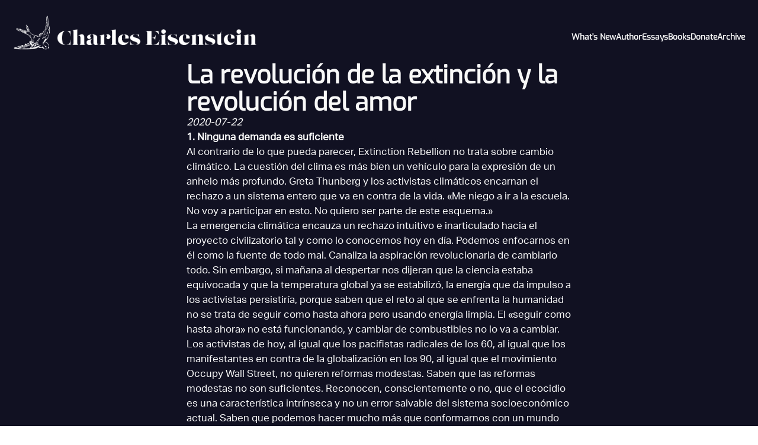

--- FILE ---
content_type: text/html; charset=utf-8
request_url: https://charleseisenstein.org/essays/la-revolucion-de-la-extincion-y-la-revolucion-del-amor/
body_size: 27768
content:
<!doctype html>
<html lang="en">
	<head>
		<meta charset="UTF-8" />
		<meta name="viewport" content="width=device-width, initial-scale=1" />
		<link rel="icon" sizes="any" href="/favicon-192.png" type="image/png">
		<title>Charles Eisenstein</title>
		<meta name="description" content="&lt;p&gt;&lt;strong&gt;1. Ninguna demanda es suficiente&lt;&#x2F;strong&gt;&lt;&#x2F;p&gt;
&lt;p&gt;Al contrario de lo que pueda parecer, Extinction Rebellion no trata sobre cambio climático. La cuestión del clima es más bien un vehículo para la expresión de un anhelo más profundo. Greta Thunberg y los activistas climáticos encarnan el rechazo a un sistema entero que va en contra de la vida. «Me niego a ir a la escuela. No voy a participar en esto. No quiero ser parte de este esquema.»&lt;&#x2F;p&gt;">
		  
<link rel="stylesheet" href="/essays.css" />

	</head>
	<body>
		<div id="top" class="page">
		<header>
			<hgroup>
				<a href="/"><img src="/logo-full.png"
					alt="A Small Barn Swallow illustration serving as the logo of the site"
				></a>
			</hgroup>
			<nav>
				<ul>
					<li><a
							
							
							
							href="/new">What's New</a></li>
					<li><a
							
							
							
							href="/author">Author</a></li>
					<li><a
							
							
							class="selected"
							
							
							
							href="/essays">Essays</a></li>
					<li><a
							
							
							
							
							href="/books">Books</a></li>
					<li>
						<a
							
							
							
							href="/donate"
							>Donate</a
						>
					</li>
					<li>
						<button
							id="archive-button"
							aria-haspopup="true"
							aria-expanded="false"
							aria-controls="archive-menu">Archive</button>
						<ul hidden id="archive-menu" role="menu" aria-hidden="true">
							<li role="menuitem"><a
									href="https://www.youtube.com/@charleseisenstein/videos"
										>Videos</a></li>
							<li role="menuitem"><a
									
									
									
									
									href="/podcasts">Podcasts</a></li>
							<li role="menuitem">
								<a href="/courses"
									>Courses</a>
							</li>
						</ul>
					</li>
				</ul>
			</nav>
		</header>
		
<main class="center">
	<article class="stack">
		<header>
		<h1 class="title">La revolución de la extinción y la revolución del amor</h1>
		
		<p><time>2020-07-22</time></p>
		</header>
		<p><strong>1. Ninguna demanda es suficiente</strong></p>
<p>Al contrario de lo que pueda parecer, Extinction Rebellion no trata sobre cambio climático. La cuestión del clima es más bien un vehículo para la expresión de un anhelo más profundo. Greta Thunberg y los activistas climáticos encarnan el rechazo a un sistema entero que va en contra de la vida. «Me niego a ir a la escuela. No voy a participar en esto. No quiero ser parte de este esquema.»</p>
<span id="continue-reading"></span>
<p>La emergencia climática encauza un rechazo intuitivo e inarticulado hacia el proyecto civilizatorio tal y como lo conocemos hoy en día. Podemos enfocarnos en él como la fuente de todo mal. Canaliza la aspiración revolucionaria de cambiarlo todo. Sin embargo, si mañana al despertar nos dijeran que la ciencia estaba equivocada y que la temperatura global ya se estabilizó, la energía que da impulso a los activistas persistiría, porque saben que el reto al que se enfrenta la humanidad no se trata de seguir como hasta ahora pero usando energía limpia. El «seguir como hasta ahora» no está funcionando, y cambiar de combustibles no lo va a cambiar. Los activistas de hoy, al igual que los pacifistas radicales de los 60, al igual que los manifestantes en contra de la globalización en los 90, al igual que el movimiento Occupy Wall Street, no quieren reformas modestas. Saben que las reformas modestas no son suficientes. Reconocen, conscientemente o no, que el ecocidio es una característica intrínseca y no un error salvable del sistema socioeconómico actual. Saben que podemos hacer mucho más que conformarnos con un mundo de constante pobreza, desigualdad, guerra, violencia doméstica, racismo y destrucción del medioambiente. Y saben que cada uno de estos factores genera y alimenta a los otros.</p>
<p>En otras palabras, la pregunta no es si nuestra civilización actual es sostenible. La pregunta es: ¿queremos seguir sosteniéndola? ¿No será posible algo mejor?</p>
<p>El octubre pasado tuve la oportunidad de hablar en la inauguración de la concentración de Extinction Rebellion en Berlín, y me atreví a conjeturar cuál es la razón de ser del movimiento. Lo que en el fondo queremos, dije, es que la humanidad vuelva a reconocer que la naturaleza es sagrada. Lo que realmente queremos es transformar la sociedad de dominio en una de participación, la conquista en co-creación, la extracción en regeneración, el daño en el cuidado, y la separación en amor. Y queremos efectuar esta transición en todas nuestras relaciones: económicas, ecológicas, políticas y personales. Por eso podemos decir que el amor es la revolución.</p>
<p>No es fácil traducir este objetivo en demandas políticas claras. Cada demanda que hacemos es o demasiado pequeña o demasiado grande. Si se puede concebir desde la política, la demanda es demasiado pequeña. Si está dentro de lo que las autoridades políticas pueden o están dispuestos a implementar, si encaja en el mundo político actual, es porque no requiere un cambio fundamental. En el mejor de los casos, estas demandas alivian algún síntoma, o sugieren una posible dirección hacia donde dirigirnos. En el peor caso, nos hacen cómplices del canto fúnebre que acompaña la marcha de la muerte del planeta.</p>
<p>Por otro lado, si nuestra demanda es proporcional a la magnitud del cambio que queremos ver, entonces por favor que alguien me diga a quién se le puede hacer este tipo de demanda. Es como si pensáramos que la economía industrial global y todo el aparato que la rodea es un tren de carga y podemos simplemente pedirle al maquinista que pare. Las élites corporativas y políticas están tan desamparadas como el resto del mundo, sujetas a fuerzas más allá de su control y de su entendimiento. Lo que de verdad queremos, ese mundo mejor que nuestros corazones saben que es posible, y cuya potencialidad sin realizar seguirá instigando nuevas rebeliones con cada generación, está mucho más allá del poder de cualquier autoridad. Esto no significa que no sea posible, ni que no podamos hacer nada para ayudar a que suceda. Pero tal vez lenguaje de la demanda no sea el apropiado.</p>
<p>El sistema basado en la combustión fósil está en auge. Se entrelaza con todos los aspectos de la vida moderna, desde la medicina hasta el transporte, la industria y la vivienda. Todos los activistas debemos de entender que pedir que pare el consumo de petróleo es pedir que cambie todo, y que esta demanda es imposible de cumplir. El objetivo de la demanda no es imposible: estamos aquí para cambiarlo todo. Pero no se puede formular como demanda, porque no existe nadie con la capacidad y el poder de cumplirla.</p>
<p>Los poderes actuales ni siquiera pueden cumplir con las demandas bien articuladas de Extinction Rebellion. Mira lo que sucede cuando los gobiernos aumentan los impuestos a las petroleras. El aumento del precio del combustible causa disturbios y protestas por todo el mundo, desde Francia hasta Ecuador, Indonesia o Zimbabue, y los gobiernos tienen que capitular o mandar al ejercito o a la policía a las calles para detener las protestas. (Por lo general terminan haciendo las dos cosas, ya mantener el precio del combustible como estaba no es suficiente para apaciguar el profundo malestar de la gente.) Los combustibles fósiles están tan integrados a la sociedad global que eliminarlos implica una disrupción total. Y tampoco es cosa de hacer la transición a energía solar, eólica, biomasa, o tal vez aplicar tecnologías de captación de carbono y de geoingeniería para bajar los niveles de carbono y seguir como hasta ahora. No. El problema de la intermitencia de las energías renovables, las leyes de uso de tierra, y las limitadas reservas de minerales preciosos hacen que este cambio sea inviable. Pero incluso si fuera posible seguir como hasta ahora, ¿es eso lo que queremos?</p>
<p>Si planteamos cualquier cosa como una demanda, seguimos atrapados en las mismas relaciones de poder existentes. Lo que podemos lograr se limita a las demandas que pueden cumplir aquellos que están en el poder, y en consecuencia los vemos como el enemigo cuando no pueden cumplir con nuestro ultimátum.</p>
<p>Una demanda implica una amenaza: «Haz lo que te pido, o de lo contrario…» Cuando exigimos algo imposible de cumplir a alguien y encima lo amenazamos con violencia o al menos con una gran molestia, nos hacemos de un enemigo. Los movimientos que funcionan así tienden a desaparecer con el tiempo, no a crecer. Se transforman en un pequeño batallón de mártires idealistas, alienados de la gente que están tratando de salvar e incapaces de lograr resultados tangibles. Es un patrón que hemos visto repetirse una y otra vez: la policía ratifica a los idealistas con algún acto de brutalidad con la excusa de mantener el orden, y entonces el debate se desvía. ¿Fue justificada la violencia de la policía? ¿Se puede justificar la violencia? ¿Quiénes son los buenos y quiénes los malos? La protesta se vuelve el centro del asunto, en vez de la razón por la cual se protesta. Los que protestan utilizan cada episodio de violencia de la policía como una palanca para poner de su lado a la opinión pública: «Nosotros somos los buenos de la película, porque miren lo horrible que es el gobierno«. Entonces empieza una guerra de medios, la lucha para controlar la narrativa. Dentro de sus respectivas burbujas mediáticas y las cajas de resonancia de sus redes sociales, cada facción se convence más y más de su propia virtud y de la bajeza moral del otro. Y así las dos partes representan su papel en este drama arquetípico que llamamos guerra, y asumen la vieja idea de que la clave para resolver cualquier conflicto es vencer al enemigo. Se progresa peleando, hay que luchar para ganar. Claramente, esta mentalidad de conquista subyace en el ecocidio de nuestra civilización.  Necesitamos otro tipo de revolución.</p>
<p>Establecer un determinado grupo de enemigos para resolver una crisis es cómodo. Reemplazamos un objetivo que no sabemos cómo lograr (cambiarlo todo) con uno que sí podemos (derrocar a un líder, a un gobierno, tomar el poder). Así es como la ilusión del poder desvía la energía revolucionaria hacia objetivos menores. Si el maquinista no para la máquina, siempre podemos arrojarlo del tren y parar la máquina nosotros mismos. Pero probablemente, como casi todos los revolucionarios, nunca lograremos acceder al control del tren. Y en el improbable caso de que lo consigamos, y nos encontremos en la sala de máquinas, seguramente seamos tan incapaces de pararlo como el conductor anterior.</p>
<p>Todo esto no quiere decir que haya que tirar la toalla e irnos a casa. Hay que tener esperanza. La verdadera esperanza no es una negación ilusoria de la realidad, sino la premonición de una posibilidad real. Para alcanzar esta posibilidad, es necesario romper el círculo vicioso de «problema-solución» en el que cada solución genera el mismo problema, pero con otro disfraz. El diagnóstico convencional del cambio climático es en sí mismo parte del problema, y por lo tanto, también lo son las soluciones que se proponen. Si rompemos ese círculo vicioso, tal vez lleguemos a la conclusión de que necesitamos otras demandas, o más importante aún: tal vez encontremos formas de abordar esta crisis que se salgan completamente de la mentalidad de la demanda.</p>
<p><strong>2. La exclusión y el reduccionismo del carbono</strong></p>
<p>La incapacidad de nuestros líderes para hacer cambios significativos es un reflejo de la incapacidad del público. Escuché la historia de unos manifestantes londinenses que lograron detener un tren del metro. Sin duda, la idea que les motivó es que cualquier inconveniente sufrido por los pasajeros es insignificante comparado con la salvación de la raza humana. ¡Necesitamos una acción impactante! ¿Qué les parece un boicot general de todo el transporte público? Los usuarios del metro no los apoyaron con gran entusiasmo, claro. Uno decía: «¿Y qué tal si yo estoy en camino al hospital? ¿Has pensado en eso?» Muchos pasajeros eran gente que se dirigía a sus trabajos, de los que dependen sus familias. En mayor o menor medida, la mayoría de las vidas de las personas están vinculadas a esta máquina de destrucción planetaria. No tiene sentido apelar a la virtud individual para persuadirlos a usar menos, quemar menos y viajar menos, cuando estamos inmersos en un sistema que requiere que usemos, quememos y viajemos para sobrevivir.</p>
<p>Las tácticas disruptivas alienan a las personas que las sufren, y les dicen: «Lo siento, pero te vamos a sacrificar por <em>La Causa</em>», y «estamos aquí para salvarte, te guste o no». Actuando de este modo, los activistas crean la misma relación con el público que ellos tienen con las autoridades: nosotros de un lado, ustedes del otro.</p>
<p>¿Se les ocurren otros contextos en los que algunos seres humanos se tienen que sacrificar en contra de su voluntad por el bien mayor? ¿Contextos en los que ciertas personas se interponen en el camino del progreso? ¿En los que se anula la libertad de alguien sin su consentimiento? Esto no quiere decir que haya que obtener el consentimiento de todos los afectados antes de iniciar una acción de protesta. Simplemente es cosa de tenerlos en cuenta. Pausar un momento para ver el mundo a través de sus ojos, y tratar de entender su experiencia de vida. Eso es la empatía. La empatía desaparece cuando la niebla del juicio empaña el corazón.</p>
<p>Otro elemento que provoca desconfianza hacia los activistas es la superioridad moral intrínseca en su llamamiento a la virtud personal de los otros. Si nuestro activismo y nuestro estilo de vida orgánico y ecológico nos hace sentirnos virtuosos, si nos consideramos dignos de aceptación y de pertenencia en las filas de los que tienen la razón, estamos excluyendo a todos los demás, que pasan a formar parte de los inmorales, los ignorantes y los equivocados. Cuanto más nos empapemos del perfume de la superioridad moral, más apestaremos a santidad. En lugar de separarnos de los otros con nuestros juicios implacables, seríamos más eficaces si intentáramos comprender de verdad, con profundidad, la totalidad de las circunstancias de aquellos a quienes juzgamos. Esto se llama inclusión. Y es la puerta de entrada a una revolución del amor.</p>
<p>Este rechazo que genera el movimiento medioambiental en gran medida es el resultado de reducir «lo verde» a la contabilidad de la huella de carbono, una peligrosa simplificación que deja afuera a muchos seres, incluyendo seres humanos, que no parecen «contar». ¿Cuál es la huella de carbono de las ballenas? ¿De las tortugas? ¿De los que no tienen hogar? ¿De los presos? ¿De los ruiseñores? ¿De los búhos? ¿De los lobos? ¿Cuándo vamos a darnos cuenta de que los seres que excluimos son los más importantes? ¿Cuándo aprenderemos que estamos todos juntos en esto? Esta no es una revolución en la que hay que sacrificar a algunos seres por <em>La Causa</em> de salvar al mundo; es una en la que reconocemos que la sanación vendrá a través de la valoración de lo devaluado. Después de todo, no hay nada más excluido, enajenado y desvalorizado que la naturaleza misma. Valorar a los seres en términos de carbono, en una cantidad mesurable y sujeta a los análisis habituales de costo-beneficio, no es muy diferente a valorarlos en términos de dinero. Todos y todo lo que quede fuera de esta contabilidad regresará a atormentarnos, porque lo cierto es que todos son esenciales para crear y mantener las condiciones necesarias para que prospere la vida.</p>
<p>¿Qué es lo que devaluamos cuando contabilizamos la huella de carbono? ¿Qué es lo que no contamos? Para empezar, los ecosistemas. Para ampliar las tecnologías de «energía verde» como paneles solares, baterías, turbinas eólicas y vehículos eléctricos, se requeriría una expansión enorme de la minería. A veces se nos olvida lo que significan las grandes operaciones mineras. No son un hoyito en el suelo. Aquí va una descripción de la mina de plata Peñasquito, en México:</p>
<p>Cubre casi cien kilómetros cuadrados. La escala asombra e impresiona: un extenso complejo a cielo abierto arrancado las montañas, flanqueado por dos vertederos de residuos de casi dos kilómetros de largo cada uno, y una presa de relaves llena de lodos tóxicos retenidos por una pared de once kilómetros de diámetro y tan alta como un rascacielos de cincuenta pisos. Esta mina producirá 11.000 toneladas de plata en diez años antes de que sus reservas, las más grandes del mundo, se agoten.</p>
<p>Para que la economía mundial haga la transición hacia las energías renovables, necesitamos unas 130 minas más de la misma escala que Peñasquito. Eso solo para la plata.</p>
<p>Y después necesitamos más minas similares para satisfacer la demanda de cobre, neodimio, litio, cobalto y otros minerales imprescindibles para estas tecnologías de energía renovable. Cada una de esas minas causa un daño incalculable a los bosques y otros ecosistemas, envenena los mantos freáticos y genera grandes cantidades de desechos tóxicos. Y para acompañar a la devastación ecológica, también generan miseria social, y una geopolítica igual a la de la extracción de petróleo. Sin ir más lejos, ahí está Bolivia y su golpe de estado disfrazado de levantamiento, un país con unas enormes reservas de litio que el presidente derrocado, Evo Morales, planeaba nacionalizar.</p>
<p>Las otras tecnologías principales de energía renovable, la hidroeléctrica y la biomasa, cuando se producen a escala industrial, son tal vez incluso más dañinas que la minería desde el punto de vista ecológico, porque destruyen los ecosistemas a gran escala y desplazan a miles de personas. Esto no puede ser lo que los ecologistas tenemos en mente: convertir la biota de la Tierra en combustible y sus ríos en centrales eléctricas.</p>
<p>A quienes se preocupan por este planeta, yo les ruego que tengan cuidado con lo que desean. Tengan cuidado de no hacer las demandas equivocadas, las demandas que no cambian nada y que pueden causar más daño que bien. Tengan cuidado con las soluciones rápidas por las que están presionando con urgencia. Algunas de ellas podrían exacerbar el problema, y si se pueden negociar con el poder establecido es porque no son una amenaza real para el sistema.</p>
<p>Sin duda, la extracción de combustibles fósiles causa daños terribles en la tierra y el agua, independientemente del CO2 que después se produce al consumirlos. Tal vez sea momento de poner nuestros esfuerzos no tanto en rechazar las emisiones de carbono (y aceptar los daños colaterales de las «energías verdes»), sino de pensar en términos de un ecocidio y rechazar tanto los combustibles fósiles como los daños colaterales. Se trata de evitar ambos males, y de establecer un estándar nuevo y muy diferente de lo que cuenta como «verde».</p>
<p>Es hora de posicionarse para una cambio más profundo de lo que las métricas de carbono pueden abarcar. ¿Qué tipo de cambio se requiere para darnos cuenta de que el ecocidio es justamente lo que la palabra implica: un asesinato?</p>
<p>En gran medida, las causas profundas del cambio climático son las mismas que las de la violencia, la injusticia y el deterioro ecológico que acosan el planeta. Algunos dicen que la causa es el capitalismo, pero los antiguos países socialistas eran tan rapaces como los países capitalistas, si no más. Yo propongo que la causa fundamental del ecocidio es la historia mundial de la civilización moderna. Yo la llamo la Historia de la Separación: la historia que me mantiene separado de ti, a la humanidad separada de la naturaleza, al espíritu separado de la materia, y al alma separada del cuerpo; que sostiene que la plenitud y la conciencia del ser son la provincia exclusiva del ser humano, cuyo destino es por lo tanto elevarse y dominar sobre las fuerzas mecánicas de la naturaleza para imponer la inteligencia en un mundo que no la tiene. La Historia de la Separación es el sostén del capitalismo tal y como lo conocemos. Es el andamio de todos nuestros sistemas. Refleja la psicología de adaptación a estos sistemas. Cada elemento (historia, sistema y psicología) perpetua a los demás. La primera demanda de Extinction Rebellion es que el gobierno diga la verdad sobre el cambio climático, pero, ¿sabemos siquiera cuál es la verdad? ¿Quién está listo para decir la verdad, que la Tierra está viva? ¿Que la causa de la degradación ecológica se encuentra en las historias y mitos más profundos que la civilización se narra a sí misma? ¿Quién está preparado para decir la verdad: que lo que esta crisis requiere de nosotros es una transformación total, una iniciación hacia una nueva forma de civilización?</p>
<p><strong>3. La Tierra Viva</strong></p>
<p>Un rito de iniciación comienza con una crisis que disuelve lo que sabías y lo que eras. De los escombros del colapso que sucede en la iniciación, nace un nuevo yo en un mundo nuevo.</p>
<p>Las sociedades también puede experimentar una iniciación. El cambio climático es de alguna manera una iniciación para la civilización global actual. No es un «problemilla» que podamos resolver desde la cosmovisión dominante y sus soluciones establecidas. Más bien requiere que establezcamos una nueva Historia del Pueblo y una relación nueva (y muy antigua) con el resto de la vida.</p>
<p>Un elemento clave de esta transformación es abandonar la cosmovisión geomecánica y dirigirnos hacia la cosmovisión de la Tierra Viva. La crisis climática no se resolverá ajustando los niveles de gases atmosféricos, como si jugáramos con la mezcla de aire y combustible en un motor diésel. Más bien, una Tierra Viva sólo puede mantenerse saludable (o de hecho, mantenerse viva) si sus órganos y tejidos están sanos. Los bosques, el suelo, los humedales, los arrecifes de coral, los peces, las ballenas, los elefantes, las praderas de pastos marinos, los pantanos, los manglares y el resto de los sistemas y especies de la Tierra son los órganos y los tejidos de nuestro planeta. Si continuamos degradándolos y destruyéndolos, incluso si reducimos las emisiones a cero de la noche a la mañana, la Tierra seguirá muriendo, desangrándose por un millón de heridas.</p>
<p>La vida misma es la que mantiene las condiciones de la vida, a través de procesos tan complejos que aún no logramos entenderlos del todo. La vegetación emite compuestos volátiles que permiten la formación de nubes, que a su vez reflejan la luz solar. La megafauna transporta nitrógeno y fósforo a través de continentes y océanos para mantener el ciclo del carbono. Los bosques generan un surtidor biótico de baja presión persistente que trae lluvia al interior de los continentes y mantiene los patrones de flujo atmosférico. Las ballenas transportan nutrientes de las profundidades del océano a la superficie para alimentar al plancton. Los lobos controlan a las poblaciones de ciervos para que el sotobosque siga siendo viable, absorba la lluvia y prevenga sequías e incendios. Los castores ralentizan el progreso del agua fluvial hacia el mar, amortiguando las inundaciones y modulando la descarga de limo en las aguas costeras para que la vida pueda prosperar allí. Las aves migratorias y los peces como el salmón llevan nutrientes marinos hacia el interior de los continentes, alimentando a los bosques. Los micelios conectan áreas enormes en una red neuronal que supera al cerebro humano en su complejidad. Y todos estos procesos se entrelazan.</p>
<p>El argumento que propongo en mi libro <em>Climate – A New Story</em> es que el desorden climático del que culpamos a los gases de efecto invernadero está más bien directamente relacionado a la destrucción de los ecosistemas. Ha estado sucediendo durante milenios: allá donde los seres humanos han talado los bosques y han expuesto el suelo a la erosión, llegan las sequías y la desertificación. Es demasiado fácil culpar de todo a las emisiones de gases de efecto invernadero, y seguir reproduciendo nuestra cultura material utilizando energía renovable.</p>
<p>Mientras escribo esto, Australia está sufriendo una sequía e incendios sin precedentes. En Australia también se han dedicado a talar árboles a un ritmo de 5.000 kilómetros cuadrados al año. Insisto: es muy práctico culpar a todo de las emisiones mundiales de carbono.</p>
<p>La expresión «disrupción de ecosistemas» suena mucho más científica que «dañar y matar a los seres vivos». Pero desde el punto de vista de la Tierra Viva, la última frase es más precisa. Un bosque no es sólo una colección de árboles vivos: es un ser vivo en sí mismo. El suelo no es un medio en el que se da la vida; el suelo está vivo. También los ríos, los arrecifes y los mares. Es mucho más fácil degradar, explotar y matar a una persona cuando la consideramos como infrahumana; así mismo, también es más fácil destruir a los seres vivos de la Tierra si los consideramos carentes de conciencia e inertes. La tala indiscriminada, las minas de tiras, las marismas drenadas, los derrames de petróleo y todo lo demás, son inevitables si consideramos a la Tierra como una cosa muerta, insensata, como una pila instrumental de recursos.</p>
<p>Las historias que nos contamos a nosotros mismos son poderosas. Si consideramos al mundo como si estuviera muerto, lo matamos. Y si consideramos que el mundo está vivo, aprenderemos a cuidarlo.</p>
<p>* * *</p>
<p>El mundo está vivo.  No es sólo el lugar donde se da la vida. Los bosques, los arrecifes y los humedales son sus órganos. El agua es su sangre. La tierra es su piel. Los animales son sus células. Esto no es una analogía exacta, pero sugiere una conclusión válida: que si uno solo de estos seres pierde su integridad, el planeta entero se marchita.</p>
<p>No voy a elaborar un argumento intelectual para demostrar por qué el planeta Tierra está vivo, que dependería de la definición que utilice del concepto de «vida». Es más, me gustaría ir más allá y decir también que la Tierra es sensible, consciente e inteligente, una afirmación científicamente insostenible. Así que en lugar de tratar de argumentar intelectualmente, le pediré al escéptico que se pare descalzo sobre la tierra y sienta la verdad de lo que digo con la planta de sus pies. Tengo el convencimiento de que por muy escéptico que seas, por mucho que pienses que la vida es un accidente químico provocado por las fuerzas ciegas de la física, todos nosotros llevamos dentro una llama de sabiduría que nos hace saber que la tierra, el agua, el suelo, el aire, el sol, las nubes y el viento están vivos y son conscientes, y que nos sienten de la misma manera que nosotros los sentimos.</p>
<p>Conozco bien al escéptico, porque soy uno de ellos. Una duda insidiosa se apodera de mí cuando paso mucho tiempo dentro de casa frente a una pantalla, rodeado de objetos inorgánicos estandarizados que reflejan la muerte de concepción moderna del mundo.</p>
<p>Seguramente la exhortación a descalzarse para conectar con la vida de la Tierra estaría fuera de lugar en una conferencia académica sobre el clima o una reunión del IPCC (Grupo Intergubernamental de Expertos sobre el Cambio Climático). Ocasionalmente, en estos eventos los asistentes participan en alguna especie de ceremonia cursi, o invitan a la persona indígena de turno para invocar las cuatro direcciones antes de que todos entren en la sala de conferencias y se pongan (por fin) a trabajar en sus datos y gráficos, modelos y proyecciones, costos y beneficios. En ese mundo, la realidad son los números. En este ambiente de abstracciones cuantitativas, aire acondicionado, luz artificial monótona, sillas idénticas y ángulos rectos, se ahuyenta cualquier rastro de vida excepto la humana. La naturaleza existe sólo como una representación, la Tierra está viva sólo en teoría, y probablemente no lo esté en absoluto.</p>
<p>«En ese mundo la realidad son los números». Qué irónico, dado que los números son la abstracción más absoluta. Si los números definen a los problemas, la mente «lógica» los intenta resolver con números. A mi matemático interno le encantaría resolver la crisis climática sopesando todas las políticas posibles según su huella de carbono neta. Asignaría un valor de gas invernadero a cada ecosistema, a cada tecnología, a cada proyecto energético. Luego aconsejaría usar más de este y menos de ese, compensar equis viajes en avión con la siembra de equis árboles, compensar la destrucción de los humedales aquí con paneles solares allá, y así ajustarse a un cierto presupuesto de gases de efecto invernadero. Aplicaría los métodos y formas de pensar de la contabilidad financiera (el dinero es, después de todo, otra forma de reducir el mundo a números). (El mundo de las finanzas es otro lugar donde la realidad son los números.)</p>
<p>Desafortunadamente, al igual que con el dinero, el reduccionismo del carbono ignora todo lo que parece no afectar el balance de la contabilidad. Por lo tanto, los expertos del clima despachan sin pensarlo demasiado los problemas ambientales tradicionales como la conservación de la vida silvestre, salvar a las ballenas o la limpieza de los residuos tóxicos. «Verde» significa «sin emisiones de carbono».</p>
<p>Bajo el punto de vista de la Tierra Viva esto es un gran error, ya que las ballenas, los lobos, los castores, las mariposas, y todos los demás seres ignorados son los órganos y tejidos que mantienen a Gaia entera.</p>
<p>Al compensar nuestros kilómetros de viaje aéreo con la siembra de árboles, o al abastecer nuestra electricidad con paneles solares y así autoproclamarnos «respetuosos con el medio ambiente», aliviamos nuestra conciencia y seguimos ocultando el daño que implica nuestro modo de vida actual. «Sostenibilidad» significa implícitamente el sostenimiento de la sociedad tal como la conocemos, pero con fuentes de combustible no fósil. Por eso los poderes establecidos dan la bienvenida a la narrativa climática que yo llamo reduccionismo del carbono. Incluso las compañías de combustibles fósiles están de acuerdo con esta narrativa, ya que significa que pueden continuar con el negocio como de costumbre, siempre y cuando implementemos tecnología de captura de carbono y geoingeniería.</p>
<p>La amenaza real para la biosfera es en realidad peor de lo que la mayoría de la gente, incluso en la izquierda, entiende; incluye y trasciende el clima, y sólo podremos hacerle frente a través de una respuesta multidimensional de cuidados. La Tierra está a punto de morir por una falla múltiple de órganos. En palabras del naturalista J.B. MacKinnon, vivimos en «el mundo del diez por ciento», una estadística poética para describir la diezma de la vida en la Tierra que comenzó con las primeras civilizaciones masivas y se aceleró desde la era industrial hasta nuestros días.  Hoy queda tal vez el 10% de las ballenas que había antes de la caza comercial de ballenas. Alrededor del 10% de los peces depredadores. La mitad de los manglares asiáticos. El 20% de las praderas marinas del Atlántico. El 1% de los bosques vírgenes de América del Norte, y la mitad del número de árboles a nivel mundial. Una disminución del 30% de las aves durante mi vida, y una disminución del 50% – 80% en los insectos. Y la lista es mucho más larga.</p>
<p>Y sí, estaría bien poder culpar de todo esto a una sola causa, es decir, al cambio climático. Así podríamos operar en el territorio familiar del reduccionismo. En principio sabríamos qué hacer. Cuando la causa comprende una multitud de causas (herbicidas, insecticidas, contaminación acústica, contaminación electromagnética, residuos tóxicos, residuos farmacéuticos, desarrollo de la tierra, erosión del suelo, sobrepesca, destrucción forestal, agotamiento de los acuíferos, eliminación de animales superpredadores y efecto invernadero, cada uno interactuando sinérgicamente con los demás) entonces no hay una solución única. No saber qué hacer es incómodo. Es tentador dejarse llevar por la ilusión de una sola causa. Pero no saber qué hacer es mucho mejor que pensar, falsamente, que sí lo sabemos.</p>
<p><strong>4. La nuevas prioridades</strong></p>
<p>Con ecosistemas saludables, el aumento del CO2 y el metano y la elevación de la temperatura no serían un problema tan grave. Hagan memoria: durante el Holoceno temprano las temperaturas fueron más altas que hoy, así como durante el Período Cálido Minoico, el Período Cálido Romano y el Período Cálido Medieval, y no hubo bucle de realimentación por emisiones de metano ni nada por el estilo. Un ser vivo con órganos fuertes y tejidos sanos puede resistir lo que sea.</p>
<p>Lamentablemente, los órganos de la Tierra se encuentran dañados y sus tejidos, envenenados. Está delicado, nuestro planeta. Claro que es importante reducir las emisiones de efecto invernadero. Sin embargo, la idea de un Planeta Vivo da lugar a un orden diferente de prioridades que el que sugiere el discurso climático convencional. Muchas de estas prioridades pueden traducirse en demandas y políticas factibles que los gobiernos, las empresas y los individuos podrían adoptar en este momento, con efectos tangibles, reales.</p>
<p>La primera prioridad es proteger todos los bosques tropicales primarios que nos quedan, y otros ecosistemas intactos como pastizales nativos, arrecifes de coral, manglares, praderas marinas y humedales. Todos los ecosistemas prístinos son verdaderos tesoros. Son reservas de biodiversidad, invernaderos donde se regenera la vida. En ellos reside la inteligencia más profunda de la tierra, sin la cual la sanación completa es imposible. En ellos Gaia conserva intacta la memoria de su propia salud. Ahora mismo, mientras escribo esto, la selva amazónica está en llamas, y la situación en la segunda selva tropical más grande, en el Congo, es aún peor. La tercera más grande, en Nueva Guinea, también está seriamente amenazada por la tala y las plantaciones de aceite de palma. Incluso en la narrativa del carbono, estos lugares son importantes; en la narrativa de la Tierra Viva, son órganos vitales. Si la narrativa del carbono sirve para su protección, bien; pero no debemos propagar la noción de que su valor es reducible a su capacidad de almacenamiento de carbono.</p>
<p>La segunda prioridad es reparar y regenerar los ecosistemas deteriorados en todo el mundo. Esto requiere de las siguientes acciones:</p>
<p>- Expansión masiva de las áreas de protección marinas para la regeneración oceánica.</p>
<p>- Prohibición de la pesca de arrastre, redes de deriva y otras prácticas de pesca industrial.</p>
<p>- Prácticas agrícolas regenerativas del suelo, como el cultivo de cobertura, la agricultura perenne, la agroforestería y el pastoreo holístico.</p>
<p>- Forestación y reforestación</p>
<p>- Paisajes de retención de agua para reparar el ciclo hidrológico</p>
<p>- Reintroducción y protección de especies clave, superpredadores y megafauna.</p>
<p>Para que la regeneración sea eficaz, no podemos usar fórmulas preestablecidas. Cada lugar es único. Puede que lo que funcione en un valle o en una granja no sirva en otro lugar. Si consideramos las localidades y ecosistemas de este planeta como seres vivos y no como conjuntos de datos, nos damos cuenta de que es necesario un conocimiento íntimo basado en el territorio. La ciencia cuantitativa puede ser parte del desarrollo de este conocimiento, pero no puede sustituir la observación cercana y cualitativa de los agricultores y las personas nativas que han interactuado con la tierra todos los días a lo largo de generaciones.</p>
<p>La mente científica no puede comprender del todo la profundidad y la sutileza del conocimiento de los cazadores-recolectores y campesinos tradicionales. Este conocimiento, codificado en cuentos, refranes, rituales y costumbres, integra a sus poseedores en los órganos de la tierra y el mar y los hace partícipes en la adaptación de la vida en la Tierra. Desafortunadamente, gran parte de lo que se denomina «desarrollo», incluso el desarrollo sostenible, socava su forma de vida y la somete a la economía global de los productos básicos. Cuando el desarrollo significa la integración en la economía global, la moneda fuerte que se requiere para pagar los préstamos y la importación de alta tecnología sólo puede generarse a partir de la exportación de los recursos naturales, que se obtienen a través de la tala masiva, la minería y la agricultura industrial. Por lo tanto, las dos primeras prioridades que mencioné arriba nos obligan a repensar todo el paradigma del desarrollo, junto con su sistema financiero asociado.</p>
<p>La tercera prioridad es dejar de envenenar el planeta con pesticidas, herbicidas, insecticidas, plásticos, desechos tóxicos, metales pesados, antibióticos, contaminación electromagnética, fertilizantes químicos, residuos farmacéuticos, residuos radiactivos y otros contaminantes industriales. Todos ellos en conjunto debilitan los tejidos de la Tierra, impregnando toda la biosfera hasta el punto en que, por ejemplo, ahora las orcas presenta unos niveles tal altos de PCB que sus cuerpos se pueden clasificar como residuos tóxicos. Los insecticidas neonicotinoides impregnan los sistemas terrestres, lo que conduce a la disminución de las poblaciones de insectos y a su vez el número de aves disminuye, y sigue el resto de la red alimentaria. En los océanos, el plancton, la base de la cadena alimentaria, está bajo constante ataque por los escurrimientos de desechos agrícolas, la contaminación química, los estudios sísmicos y la diezma de superpredadores. En las grandes áreas agrícolas industriales, la tierra está prácticamente muerta, convertida en polvo yermo, después de décadas de uso de fertilizantes químicos y pesticidas. Enormes extensiones de tierra en diferentes continentes son rociadas rutinariamente con insecticidas para intentar controlar los vectores de enfermedades o las especies invasoras. La biota de la Tierra se encuentra bajo constante asalto.</p>
<p>La cuarta prioridad es reducir los niveles de gases de efecto invernadero en la atmósfera. Los cambios bruscos en la composición atmosférica estresan aún más a los sistemas de vida que ya han sido debilitados peligrosamente por el desarrollo, la extracción y la contaminación. Los ecosistemas que anclaban los patrones de flujos atmosféricos, en particular bosques, sabanas y humedales, están gravemente dañados. Por otro lado, los gases de efecto invernadero han intensificado el flujo termodinámico del sistema, lo que a su vez altera aún más los patrones atmosféricos y daña a los ecosistemas ya debilitados. Sin embargo, incluso sin el aumento de los gases de efecto invernadero, la matanza masiva de la vida es más que suficiente para causar un desastre. Las emisiones de combustibles fósiles intensifican una situación ya de por sí precaria.</p>
<p>Si te inquieta que considere la reducción de los gases de efecto invernadero como una cuarta prioridad, considera que la reducción de emisiones sería una consecuencia inevitable de las otras tres prioridades. Por un lado, proteger y reparar los ecosistemas requeriría una moratoria para nuevos oleoductos, pozos petrolíferos en alta mar, fracturación hidráulica, excavación de arenas petrolíferas, remoción de cimas de montaña, minas de tiras y otros tipos de extracción de combustibles fósiles, ya que todos ellos implican graves daños y riesgos ecológicos. Para amar y cuidar cada parte de este planeta, tenemos que transformar la infraestructura de combustibles fósiles independientemente de la cuestión de los gases de efecto invernadero.</p>
<p>Es más: la reforestación y la agricultura regenerativa pueden captar enormes cantidades de carbono. Las estimaciones varían mucho en cuanto a la cantidad de captación del manejo holístico del ganado y la siembra directa, pero los mejores agricultores como Allan Savory, Gabe Brown y Ernst Gotsch logran captar entre 8 y 20 toneladas por hectárea anualmente, e igualan o superan en productividad a los agricultores convencionales, sin usar (o usando muy pocos) productos químicos. Si tenemos en cuenta que utilizamos 5 mil millones de hectáreas de tierra para pastos o cultivos a nivel mundial, la transición de tan solo un 10-25% de toda esa superficie hacia este tipo de métodos podría compensar el 100% de las emisiones mundiales actuales. Por supuesto, no todos los agricultores o ganaderos van a alcanzar inmediatamente el éxito de innovadores como Savory, Brown o Gotsch, pero el potencial es enorme. Además, incluso los escépticos del calentamiento global apoyarían estas prácticas por sus efectos beneficiosos para la biodiversidad, los acuíferos y el ciclo del agua. El suelo sano absorbe la lluvia como una esponja, mitigando las inundaciones, y posteriormente, a través de la transpiración, la libera gradualmente al aire, extendiendo la temporada de lluvias y transportando el calor de la superficie a la atmósfera, desde donde se irradia al espacio. Por lo tanto, contribuye al enfriamiento y a la resistencia frente al cambio climático.</p>
<p>Es una paradoja, pero lo cierto es que no necesitamos usar el argumento del efecto invernadero para reducir los gases de efecto invernadero. Las prioridades mencionadas anteriormente implican una infinidad de objetivos concretos y alcanzables de protección y regeneración que, sumados, podrían superar lo que el movimiento climático demanda, pero desde una motivación diferente. Sin embargo, hay divergencias significativas. El enfoque de la Tierra Viva rechaza los grandes proyectos hidroeléctricos porque destruyen humedales, degradan los ríos y alteran el flujo de limo hacia el mar. Las plantaciones de biocombustibles que están arrasando vastas áreas de África, Asia y América del Sur son una aberración, ya que a menudo arrasan los ecosistemas naturales y la agricultura sostenible a pequeña escala de los campesinos. Rechaza también proyectos de geoingeniería como el de blanquear el cielo con aerosoles de azufre estratosférico. Las máquinas gigantes de succión de carbono (tecnología de captura y almacenamiento de carbono) no sirven para nada bajo este enfoque. Contempla con horror la destrucción de bosques de todo el mundo para producir las astillas de madera que se requieren para convertir las centrales termoeléctricas de carbón. Desconfía de las enormes turbinas eólicas que matan aves y de los vastos paisajes desolados de paneles fotovoltaicos.</p>
<p>Considerar a la Tierra como ser vivo es un poco lo mismo que considerarla sagrada. Es un paso que nos acerca a la veneración de todos los seres. ¿No es precisamente eso lo que quiere alcanzar la movilización climática?</p>
<p><strong>5. Deuda y guerra</strong></p>
<p>Respetar a todos los seres es la base de una revolución del amor. Sin respeto, barajamos las cartas sin cambiar el juego. La víctima se convierte en perpetrador, el perpetrador se convierte en víctima, el odio se torna en ira, el castigo secuestra a la justicia, la derrota engendra venganza y la victoria, nuevos enemigos.</p>
<p>La veneración es lo que motiva las cuatro prioridades que he esbozado, prioridades que no se pueden diferenciar de otros aspectos del cuidado global. Cualquier otra cuestión de justicia social, política, económica, racial o sexual (cualquier restauración de la humanidad de quienes han sido despojados de ella), forma parte de estas prioridades, pero no como complementos políticamente correctos, sino como componentes estructurales del mismo edificio. Ninguna de ellas cuenta sin las demás. Entre estas cuestiones, sin embargo, hay dos que me parecen importantes de resaltar, porque establecen el tono y el patrón para todas las demás: la deuda y la guerra.</p>
<p>Imagínate que eres un país: Ecuador, sin ir más lejos. La comunidad mundial se te acerca en forma de un hombre ondeando una bandera de la Tierra, y te dice: «¡Protege tus selvas tropicales! ¡Protejan sus ríos, sus humedales y su tierra! El destino del mundo depende de ello». Luego baja la bandera, saca un arma, te la pone en la frente y agrega: «Sin embargo, tienes que seguir pagando la deuda», aún sabiendo que la única manera de que puedas lograrlo es precisamente liquidando esas selvas tropicales, ríos, humedales y tierras. Si te niegas, el castigo es inmediato. El mercado internacional de bonos te abandona. Tu moneda se devalúa. Las corporaciones transnacionales y sus naciones-estado aliadas te cambian de gobierno. El nuevo gobierno, celebrado como «democrático», instituye la austeridad, elimina las barreras al saqueo ecológico y es recompensado con más préstamos para el desarrollo.</p>
<p>Nada de esto sucede por la malicia de los banqueros, de los burócratas del «Estado profundo», de los imperialistas militares, o de la Orden de los Iluminados de Baviera y los extraterrestres reptilianos que dirigen los asuntos mundiales tras bambalinas. Sucede porque existe una necesidad sistémica de crecimiento económico. Un sistema monetario que se basa en los intereses de la deuda requiere un crecimiento sin fin para funcionar, y genera una presión sin fin sobre todos sus participantes para hacer algo, cualquier cosa, lo que sea, que transforme a la naturaleza en productos y propiedades, y a las relaciones humanas en servicios.</p>
<p>Lo de los extraterrestres reptilianos era una broma. Estaría increíble poder señalar con el dedo a alguien, o a algo, contra lo que pudiéramos luchar para salvar al mundo. Conquistar el mal es el desenlace más antiguo de todas las historias del mundo, una solución seductora pero falsa que oculta la complejidad y aliviana la incomodidad de no saber qué hacer. Pero si el mal estuviera a cargo del mundo, todo lo que tendría que hacer es instalar un sistema monetario basado en intereses, sentarse cómodamente y disfrutar del caos.</p>
<p>Mi libro <em>Sacred Economics</em> (La economía sagrada) es tan solo uno de los muchos que describen lo que debe cambiar para que la economía vaya mano a mano con la ecología. Es posible y factible una nueva economía que entienda el progreso en términos distintos al del crecimiento, y la riqueza no en términos de cantidad. Por ahora, sólo mencionaré un primer paso hacia esta economía, algo que algún día, pronto, tenderemos que exigir: la cancelación de la deuda a gran escala. La deuda es fundamental para que funcione la máquina de crecimiento que consume al mundo.</p>
<p>La máquina del crecimiento extiende sus relaciones de mercado en cada rincón de la vida. En una relación de mercado, cada parte trata de obtener el mayor beneficio, y los otros seres se convierten en instrumentos de su propio interés. Por lo tanto, el punto de partida de todas las relaciones, en principio, es de hostilidad. La deuda en particular es una forma de ejercer poder sobre otros; como dice David Graeber, detrás del contador, siempre hay un hombre armado.</p>
<p>La separación y la dominación inherentes a las relaciones económicas basadas en la deuda adoptan una forma extrema en el fenómeno de la guerra. La industria de la guerra consume grandes cantidades de dinero, energía y materiales, pero la mayor amenaza para el futuro radica en su capacidad de fracturar la voluntad humana colectiva. Para cambiar el rumbo hacia el cuidado mutuo se requieren solidaridad y afinidad de propósitos: tenemos que estar todos de acuerdo. Si agotamos nuestra creatividad y nuestra vitalidad luchando entre nosotros, ¿qué nos queda para realizar esta profunda transición? Nuestro barco se acerca peligrosamente a una vorágine. Tal vez, si todos remáramos al mismo ritmo, podríamos escapar del remolino gigante; sin embargo, la tripulación lucha entre sí en la cubierta mientras la nave se precipita hacia su perdición.</p>
<p>Mientras la guerra en todas sus formas se ensañe sobre este planeta, ninguna de las cuatro prioridades de la Tierra Viva podrá suceder. Cuando el respeto y la veneración son la raíz de la revolución, entonces el verdadero revolucionario es quien trabaja por la paz. La ideología de guerra genera un clima psíquico inhóspito para el respeto y la veneración, porque deshumaniza al enemigo y es incapaz de simpatizar con los seres que se crucen en el camino del esfuerzo bélico. De la misma manera, la economía moderna ha hecho de la naturaleza un objeto y es incapaz de empatizar con quien sea que impida o cuestione su beneficio.</p>
<p>La ideología bélica va mucho más allá del conflicto militar. La intensa polarización política actual es otra de sus expresiones. La división en campos opuestos, la deshumanización del otro, la asociación de la virtud moral con el esfuerzo bélico, la creencia de que vencer al enemigo es la solución a nuestros problemas: este es el lenguaje de la guerra. Si tu estrategia política es inflamar al público en contra de los políticos corruptos, las malvadas corporaciones o la violencia policial, estás librando una guerra. Si crees que los otros son peores, menos éticos, menos conscientes o menos espirituales que tú, estás al borde de la guerra. Sí, expón las acciones que están destruyendo al mundo. Pero no las atribuyas a la perfidia de los otros, y no te hagas la ilusión de que despedir a los actores cambiará el guión.</p>
<p><strong>6. Polarización y negación</strong></p>
<p>Anteriormente mencioné la polémica afirmación de que durante el Período Cálido Medieval hizo más calor que en el presente. Me gustaría volver a examinar esto, no porque crea que sea importante establecer si esta afirmación es cierta o no, sino porque ofrece una ventana al problema de esa polarización que tiene a nuestra cultura estancada en un patrón de inacción por cada cuestión importante, y no sólo la del cambio climático.</p>
<p>Las reconstrucciones gráficas de los registros de temperatura del pasado parecen mostrar que estamos viviendo en el periodo más cálido de los últimos diez mil años. Por otro lado, los escépticos critican los fundamentos metodológicos y estadísticos de estos estudios, y aducen evidencia de temperaturas cálidas tempranas, como el aumento de los niveles del mar en el Holoceno temprano y medio, o las líneas de árboles a cientos de kilómetros al norte de donde están hoy.</p>
<p>Después de varios años de investigación, yo podría argumentar a favor de cualquiera de los dos lados de la polémica. Podría demostrar con extensas citas que el Período cálido medieval (también conocido como Óptico climático medieval) no fue realmente tan cálido como se piensa, y que además se concentró principalmente en el Atlántico Norte y la cuenca mediterránea. Pero también podría argumentar, citando de nuevo docenas de documentos revisados por pares, que la anomalía fue, de hecho, significativa y global. Lo mismo ocurre con casi todos los aspectos del debate sobre el clima: puedo argumentar a favor de cualquiera de los dos lados y satisfacer a los partidarios de cada versión.</p>
<p>Tal vez ya se te hayan puesto los pelos de punta, lector, al pensar que estoy insinuando que ambas partes del conflicto son iguales; que los pseudocientíficos de derecha financiados por empresas sin escrúpulos cuya codicia pone en riesgo la supervivencia de toda la humanidad son iguales a los humildes científicos respaldados por instituciones autorreguladas por el arbitraje de pares, garantía de que la posición de consenso de la ciencia se acerca cada vez más a la verdad. ¿O tal vez es que un bando está formado por disidentes valerosos que arriesgan sus carreras para cuestionar la ortodoxia reinante, y el otro por los profesionales que piensan en grupo, que son reacios al riesgo y están en deuda con la agenda global de los «activistas climáticos» y los «verdes» de la izquierda radical?</p>
<p>La diatriba polarizadora sugiere que hay mucho ego invertido en cada una de las posturas, y dudo de que cualquiera de las partes se digne a considerar evidencia que contradiga su punto de vista. Ni siquiera pueden ponerse de acuerdo sobre lo que constituye un hecho. Cada uno de los múltiples puntos de vista, que van desde el catastrófico y el alarmista hasta el escéptico, parece ocupar su propio túnel de realidad. Al someter información contradictoria a un escrutinio hostil, cada uno acepta sin dudar cualquier cosa que refuerce su propia posición. Por lo tanto, es poco probable que nadie admita que está equivocado. ¡Y eso, querido lector, te incluye!</p>
<p>Frente a la extrema polarización de la sociedad occidental hoy en día, yo he adoptado una regla general que se puede aplicar tanto a los problemas en pareja como a la política: siempre, el tema más importante es el que queda fuera de la discusión, el que ambas partes del conflicto se niegan a ver. Tomar partido en la pelea es validar los términos del debate y seguir ocultando los temas que verdaderamente importan. ¿En qué están de acuerdo todas las partes sin decirlo? ¿Qué se da por sentado? ¿Qué preguntas no se hacen? ¿No será que la vehemencia del debate está encubriendo algo que realmente necesita nuestra atención?</p>
<p>Un acuerdo tácito en el debate climático es restringir la cuestión de la salud planetaria al problema de que si el calentamiento global se debe a los gases de efecto invernadero o no. Al fijar la alarma sobre el deterioro ecológico causado por el calentamiento global, insinuamos que si los escépticos tienen razón, entonces no hay motivo para alarmarse. En el paradigma de la Tierra Viva, hay motivos para la alarma independientemente de quién tenga la respuesta correcta. Sin embargo, el movimiento climático, comprometido con la narrativa de calentamiento desbocado, debe demostrar a toda costa que los escépticos se equivocan, incluso hasta el punto de excluir la evidencia de temperaturas cálidas históricas, ya que éstas no se ajustan a la narrativa.</p>
<p>En el campamento de los alarmistas, el calentamiento es la señal más clara del deterioro antropogénico de la biosfera y la condición humana que lo impulsa. Algo está muy mal; algo que involucra todo. Desafortunadamente, el movimiento ambiental ha aceptado en gran medida que el calentamiento global es el representante de la maldad omnipresente (la verdadera causa de su disidencia). Al hacerlo, me temo que el movimiento ha cedido un espacio sagrado y ha aceptado participar en un terreno incierto. En términos de marketing, está optando por una venta agresiva en vez de una venta fácil. Opta por una narrativa de miedo (los costos del cambio climático) en vez de una que viene del amor (salvar los preciados bosques). Condiciona el cuidado de la tierra a la aceptación previa de una teoría políticamente cargada que requiere confianza en la institución de la ciencia y en el sistema de autoridades que sostiene a la ciencia. Esto, en un momento en que la confianza en la autoridad está, con razón, en decadencia.</p>
<p>En cuanto a los escépticos, me temo que el insulto de «negacionistas» es acertado. Independientemente de que las críticas a la institución de la ciencia climática sean válidas o no, la posición escéptica suele formar parte de una identidad política más amplia que, para mantener su solvencia, debe descartar todos los problemas ambientales junto con del calentamiento global. Apegados a la postura de que todo está bien, los escépticos del clima suelen insistir en sus blogs en que los residuos plásticos, los residuos radiactivos, los contaminantes químicos, la pérdida de biodiversidad, la contaminación electromagnética, los OMG, los pesticidas, etc., tampoco son un problema; por lo tanto, no es necesario cambiar nada.</p>
<p>Temerosos del profundo cambio que se nos avecina, los escépticos del clima son sólo los «negacionistas» más obvios, porque la corriente principal del calentamiento global de alguna manera también perpetua una negación al suscribir su plan de sostenibilidad basado en cambiar las fuentes de energía. El oxímoron que tanto se escucha del «crecimiento sostenible» ejemplifica este delirio, ya que «crecimiento» en estos tiempos implica la conversión de la naturaleza en recurso, en producto, en dinero.</p>
<p>Para colmo, esta narrativa dominante facilita la negación del cambio climático, ya que se basa en una teoría científica discutible (como cualquier teoría científica), una que sólo se podrá comprobar cuando ya sea demasiado tarde. Con efectos distantes en el espacio y el tiempo, con causas también distantes, es mucho más fácil negar el cambio climático que negar, por ejemplo, que la caza de ballenas va a terminar con nuestras ballenas, que la deforestación seca la tierra, que el plástico está matando la vida marina, y así sucesivamente. Del mismo modo, los efectos de una regeneración ecológica en un lugar concreto son más fáciles de ver que los efectos climáticos de los paneles fotovoltaicos o turbinas eólicas. La distancia entre causa y efecto es más corta, y los efectos son tangibles. Por ejemplo, donde los agricultores practican la regeneración del suelo, el manto freático comienza a elevarse, los manantiales que estuvieron secos durante décadas vuelven a la vida, los arroyos comienzan a fluir durante todo el año de nuevo, y el sonido de los pájaros y la vida silvestre regresan. Todo esto lo vemos sin necesidad de que nos lo confirmen las autoridades científicas.</p>
<p>Además, si bien la honestidad y la inteligencia de la mayoría de los científicos está fuera de toda duda, la ciencia, como cualquier institución, está sujeta al sesgo de ratificación colectiva que la ha llevado por mal camino en muchas ocasiones. Por ejemplo, hemos sido testigos del reciente colapso de dos ortodoxias de larga duración casi universalmente aceptadas: (1) que el colesterol y las grasas saturadas causan arteriosclerosis, y (2) que la evolución ocurre únicamente a través de mutaciones aleatorias y selección natural (esto fue un dogma incuestionable hasta que se aceptó la transferencia horizontal de genes, la epigenética y la autoedición genética). Tal vez la desconfianza del público hacia la autoridad científica no sea totalmente injustificada, particularmente cuando la ciencia, que más tarde aceptó su error, nos ha garantizado durante mucho tiempo la seguridad de pesticidas, OMG, torres de telefonía celular y diversos fármacos tóxicos. Eso no quiere decir que la ciencia climática esté equivocada, sino que tal vez sea mejor no esforzarse tanto en que el público la acepte, porque desde el paradigma de la Tierra Viva, no es necesario aceptar ninguna ciencia. Tácitamente, las élites atribuyen esta desconfianza hacia la ciencia a la irracionalidad y la ignorancia, y ofrecen remedios condescendientes para corregirla. ¿La moraleja del cambio climático será la de «debimos haber confiado en los científicos»? «¿Hubiéramos puesto atención al maestro?» «¿Tendríamos que haber confiado en que las autoridades científicas nos decían la verdad?»</p>
<p>Muchos en la izquierda sostienen que la ciencia (como institución) es el último reducto de la cordura en una cultura degenerada, un baluarte contra una marea creciente de irracionalidad. ¿Y si es tan defectuosa como nuestras otras instituciones? Si la destronamos como el gran árbitro entre el bien y el mal, ¿cómo asegurarnos de que formamos parte del Equipo de los Buenos, y cómo nos podemos auto-proclamar como los portadores de la luz de la razón en una cruzada contra la ignorancia que amenaza al mundo entero?</p>
<p>Esto no es un llamado a renunciar a la ciencia, sino más bien a regresar a su fuente primordial: la humildad. Liberada de su osificación institucional, la ciencia probablemente anularía muchos de los dogmas establecidos que sus evangelistas proclaman como verdades inexpugnables. No soy el único que ha experimentado cosas que la ciencia juzga como tonterías imposibles, que se ha beneficiado de modos de curación que la ciencia tacha de charlatanerías, o que ha vivido en culturas donde fenómenos científicamente inaceptables son cotidianos. Insisto: no quiero decir con esto que la narrativa del calentamiento global sea incorrecta. No puedo saberlo. Pero tampoco puedo asegurar que sea correcta. Lo que sí creo es que está muy incompleta. Es por eso que me enfoco en lo que sí sé, empezando por el conocimiento directo a través de las plantas de mis pies.</p>
<p>Ese conocimiento me dice que la Tierra está viva. Desde la perspectiva de la Tierra Viva, se generan políticas y acciones que tienen sentido desde cualquier lado del debate climático.</p>
<p><strong>7. Extinción y propósito</strong></p>
<p>La perspectiva de la Tierra Viva reconoce que existe un estrecho vínculo entre los asuntos humanos y los ecológicos. A menudo escucho a gente decir: «El cambio climático no es una amenaza para la Tierra. Tal vez los seres humanos nos extingamos, pero la Tierra sobrevivirá». Sin embargo, si entendiéramos a la humanidad como la creación más querida de Gaia, nacida con un propósito evolutivo, entonces ya no diríamos que la Tierra estará bien sin seres humanos, porque sería como decir que una madre estaría bien si perdiera a su hijo. Obviamente no va a estar bien.</p>
<p>Esta idea del propósito evolutivo, aunque contraria a la ciencia biológica moderna, es la consecuencia natural de concebir al mundo, o al cosmos, como un ser sensible, inteligente y consciente. Plantea la pregunta de por qué estamos aquí. A Gaia le ha crecido un nuevo órgano. ¿Para qué es? ¿Cómo puede la humanidad cooperar con todos los demás órganos –los bosques y las aguas y las mariposas y las focas– para ser de utilidad en el sueño de la Tierra?</p>
<p>No sé las respuestas a estas preguntas. Sólo sé que debemos empezar a hacérnoslas. Es un deber, y no una cuestión de supervivencia. Ya sea como individuos o como especie, siempre vivimos por algo, y si descuidamos ese algo, entonces se nos va la vida, la vitalidad. No estamos vivos sólo para sobrevivir.</p>
<p>No venimos a este mundo sólo para sobrevivir. Ningún organismo en la Tierra está aquí sólo para sobrevivir. Cada uno ofrece sus regalos a todos los demás. Es por eso que un ecosistema se debilita cuando se le sustrae una sola especie. Según la lógica de la competencia pura, una especie debería de estar mejor cuando su competidor se extingue, pero el hecho es que sucede lo contrario. De nuevo, la vida misma crea las condiciones para la vida. Según este principio, los seres humanos están aquí para ofrecer algo al resto de la vida; estamos aquí para servir a la vida. Nosotros como civilización hemos hecho lo contrario durante mucho tiempo. Solamente una revolución total del amor podrá cambiar el rumbo.</p>
<p>En consecuencia, la razón de ser de movimientos como Extinction Rebellion no es solo la supervivencia humana. En gran medida, Extinction Rebellion maneja la retórica de puntos de inflexión irreversibles, de bucles de retroalimentación de metano, de «doce años antes de que sea demasiado tarde», pero me niego a creer que se trata sólo de eso. Como dije al principio: si las temperaturas globales dejaran de subir, la urgencia de la revolución no sería menor.</p>
<p>El escenario que describo a continuación ilustra claramente que el objeto de nuestra lucha no es realmente la supervivencia humana. Una posibilidad más terrible acecha detrás del miedo superficial de la extinción: supongamos que seamos capaces de seguir convirtiendo la Tierra en un estacionamiento, una mina y un vertedero de residuos gigantes. Supongamos que reemplazáramos la tierra por granjas hidropónicas y cultivos celulares de carne artificial. Supongamos que viviéramos nuestras vidas enteras en espacios interiores climatizados. Supongamos que desarrolláramos espejos espaciales que desvíen la radiación solar, máquinas que absorben carbono y productos químicos para blanquear el cielo y controlar las temperaturas globales. Supongamos que continuáramos igual que en los últimos diez mil años, en los que cada generación deja el planeta un poco menos vivo que la anterior. Y supongamos que, como durante los últimos diez mil años, la humanidad siguiera haciendo crecer su riqueza mensurable. Yo llamo a este escenario «el mundo de concreto», en el que la naturaleza ha muerto por completo, reemplazada por la tecnología, y casi ni lo notamos por estar conectados a un sustituto digital artificial de la naturaleza. En este caso lo que se extingue no es la humanidad, sino todo lo demás. ¿Es ese un futuro aceptable?</p>
<p>La supervivencia de la humanidad es el tema central del movimiento para detener el cambio climático. Ahí está el error. Por tres razones: (1) Perpetúa la idea de que la naturaleza está al servicio de los seres humanos, la misma mentalidad que ha facilitado su expolio durante tanto tiempo. (2) Aunque pueda ser diferente en el futuro, la experiencia hasta el momento nos ha demostrado que los humanos sobreviviremos perfectamente aunque todo a nuestro alrededor se muera (cuantos más seres humanos, menos seres de cualquier otro tipo). (3) No es honesto hacer pensar que el tema de la supervivencia humana es central, cuando eso no es lo que nos motiva realmente. Supongamos que la supervivencia humana en un mundo muerto estuviera garantizada: ¿suspiraríamos de alivio y nos uniríamos al ecocidio?</p>
<p>Extinction Rebellion cuestiona (o debería cuestionar) qué mundo queremos. Qué queremos ser. Por qué estamos aquí y para qué servimos. Se trata de dar un giro en el camino y ponerse al servicio de toda la vida.</p>
<p>¿Por qué querríamos estar al servicio de la vida? A diferencia de la supervivencia propia, el deseo de servir a la vida sólo puede venir del amor.</p>
<p>Consideremos una dimensión más de la extinción. Arriba planteé un escenario en el que la naturaleza muere pero la humanidad sobrevive. Sin embargo, simplemente imaginar este escenario implica aceptar como un hecho la separación de la humanidad y la naturaleza. Pero el hecho es que somos inseparables; somos la expresión de la naturaleza. Por lo tanto, en realidad nunca podremos estar bien cuando todo lo demás se está muriendo. Si desapareciera toda la vida menos nosotros, podríamos sobrevivir, pero con cada extinción, con cada ecosistema o especie que desaparece, algo de nosotros mismos también se muere. Si se marchitan nuestras relaciones, nos volvemos menos enteros. Podríamos seguir aumentado el PIB, los kilómetros recorridos, la esperanza de vida, el espacio de piso y unidades de aire acondicionado per cápita, el logro educativo, el consumo total, los terabytes, petabytes y exabytes, y sin embargo, estas cantidades con crecimiento infinito sólo enmascararían y nos distraerían de una espantosa hambre espiritual por lo que ha sido desplazado: conexión y pertenencia, el canto familiar de un pájaro que cada vez es un poco diferente, el olor de la primavera, el milagro de los capullos, el sabor de una frambuesa llena de sol, los abuelos contando historias del lugar que los niños empiezan a conocer, a sentir pertenencia.  Con cada paso que damos para adentrarnos en la cámara de aislamiento que nos hemos construido se agudiza más nuestro sufrimiento. Los síntomas de la extinción ya son evidentes en los seres humanos con el aumento de las tasas de depresión, ansiedad, suicidio, adicción, autolesiones, violencia doméstica y otras formas de miseria que ninguna cantidad de riqueza material puede aliviar.</p>
<p>En otras palabras, la disminución de la vida en la tierra encoje nuestras almas. Con cada ser que destruimos, destruimos nuestro propio ser. Desconectados de la red de relaciones íntimas y mutuas, sin participar en la interconexión de la vida, autosuficientes y rodeados de objetos muertos, nosotros mismos estamos menos vivos.  Nos convertimos en zombis, y nos preguntamos por qué nos sentimos muertos por dentro. Esta es la verdadera razón de las protestas. Queremos sentirnos vivos de nuevo. Queremos anular la Era de la Separación.</p>
<p>¿A qué o a quién servimos? ¿Qué visión de la belleza nos mueve? Esta es la pregunta que debemos hacernos al atravesar el portal de iniciación que llamamos cambio climático. Al hacer esa pregunta, invocamos una visión colectiva que es el núcleo de una historia común, y de un acuerdo común. No creo que esta historia trate de ese viejo futuro de los coches voladores, sirvientes robot y ciudades burbuja con vistas a un paisaje sucio y estéril. Será un futuro donde las playas estén repletas de conchas y caracolas, donde volvamos a ver miles de ballenas, donde las parvadas se extiendan en el horizonte, donde los ríos corran limpios y la vida regrese a los lugares que hoy están en ruinas.</p>
<p>¿Cómo logramos un futuro así? No lo sé, pero sí puedo decir esto: si la causa de la crisis ecológica es todo, la solución debería involucrar todo. Todos los cuidados son parte del cuidado de la Tierra. Si queremos hacer demandas, o tal vez mejor, propuestas, deberíamos ampliarlas para incluir a todo y a todos los que necesitan cuidados, incluso y sobre todo a los que parecen más insignificantes: los prisioneros, los indigentes, los marginados, los lugares más desolados y las personas abandonadas. La humanidad también es un órgano de Gaia, y la Tierra nunca se sanará sin sanar esta civilización.  El clima social, el clima político, el clima de las relaciones, el clima psíquico y el clima del planeta son inseparables. Una sociedad que explota a las personas más vulnerables explotará necesariamente también los territorios más vulnerables. Una sociedad que libra la guerra contra otras personas, una sociedad condicionada a la violencia, hará lo mismo con la Tierra.  Una sociedad que deshumaniza a una parte de sus miembros humanos siempre desvalorizará a los seres no humanos. Y una sociedad dedicada al cuidado en cualquier nivel, inevitablemente será cuidadosa en todos los niveles.</p>
<p>Cualquier acto de cuidado, por pequeño que sea, es una oración, una declaración de cómo puede ser el mundo. ¿Seremos capaces de volver a sentir amor por este planeta vivo y adolorido, y canalizar este amor a través de nuestras manos y mentes, nuestra tecnología y nuestras artes, preguntándonos siempre cómo participar en el cuidado y el sueño de la Tierra?</p>

	</article>
</main>
<span class="center"><a href="#top">Scroll to top</a></span>

		</div>
		<footer>
			<ul>
				<li><a href="https://charleseisenstein.substack.com/subscribe">Newsletter</a></li>
				<li aria-hidden="true">|</li>
				<li><a href="/contact">Contact</a></li>
				<li aria-hidden="true">|</li>
				<li><a href="/update-subscription">Update Subscription</a></li>
				<li aria-hidden="true">|</li>
				<li><a href="/naas">NAAS</a></li>
			</ul>
			<h2>Charles Eisenstein</h2>
			<small>All content on this website is licensed under a <a href="https://creativecommons.org/licenses/by/4.0/">Creative Commons Attribution 4.0 International License.</a> Feel free to copy and share.</small>
		</footer>
	</body>
	<script>
		document.addEventListener('click', e => {
			toggleArchives(e.target);
			toggleContactForms();
		})

		// Align archive menu correctly.
		// Sadly this cannot currently be done with css.
		const button = document.getElementById("archive-button");
		const menu = document.getElementById("archive-menu");

		function toggleArchives(target) {
			if (target !== button) {
				menu.hidden = true;
				menu.ariaHidden = true;
				button.ariaExpanded = false;
				return;
			}
			if (menu.hidden) {
				menu.hidden = false;
				menu.ariaHidden = false;
				button.ariaExpanded = true;
			} else {
				menu.hidden = true;
				menu.ariaHidden = true;
				button.ariaExpanded = false;
			}
		}

		// Open external links in new tab.
		// Zola doesn't have a simple way to mark external links.
		let anchorLinks = document.querySelectorAll("a");

		for (let i = 0; i < anchorLinks.length; i += 1) {
			if (anchorLinks[i].hostname !== window.location.hostname) {
				anchorLinks[i].setAttribute("target", "_blank");
			}
		}
	</script>
</html>


--- FILE ---
content_type: text/css; charset=utf-8
request_url: https://charleseisenstein.org/essays.css
body_size: 1369
content:
*,*::before,*::after{box-sizing:border-box}html{-moz-text-size-adjust:none;-webkit-text-size-adjust:none;text-size-adjust:none}body,h1,h2,h3,h4,p,figure,blockquote,dl,dd,ul,ol{margin:0}body{min-height:100vh;line-height:1.5}h1,h2,h3,h4,button,input,label{line-height:1.1}h1,h2,h3,h4{text-wrap:balance}a:not([class]){text-decoration-skip-ink:auto;color:currentColor}img,picture{max-width:100%;display:block}input,button,textarea,select{font:inherit}textarea:not([rows]){min-height:10em}:target{scroll-margin-block:5ex}ol,ul{padding:0}ol li,ul li{list-style-position:inside}[hidden]{display:none !important}@font-face{font-family:"Lust";src:url("/font/Lust Display.otf") format("opentype")}@font-face{font-family:"Exo";src:url("/font/Exo Regular.ttf") format("truetype")}@font-face{font-family:"Aktiv Grotesk";src:url("/font/Aktiv Grotesk Regular.ttf") format("truetype")}@font-face{font-family:"Josefin Slab";src:url("/font/Josefin Slab.ttf") format("truetype")}:root{font-family:"Aktiv Grotesk";font-size:calc(1rem + .1vw)}html{color:#f8f8f8;scroll-behavior:smooth}.page{min-height:100vh;padding:1.25rem;background-color:#112;display:flex;flex-direction:column;justify-content:flex-start;gap:1.953rem}h1,h2,h3,h4,h5,h6{font-family:"Exo"}h1{font-size:2.441rem}h2{font-size:1.953rem;font-weight:bold}h3{font-size:1.563rem}h4{font-size:1.25rem}.page>header a,h1 a,h2 a,h3 a,h4 a,h5 a,h6 a,nav a{text-decoration:none}.page>header h1 a:hover,.page>header h1 a:active,.page>header h1 a:focus{text-decoration:none}.page>header{display:flex;align-items:center;justify-content:space-between;flex-wrap:wrap;gap:1.25rem}.page>header nav{margin-left:auto}.page>header ul{font-family:"Exo";font-size:.8rem;font-weight:600;display:flex;justify-content:end;flex-wrap:wrap;gap:1rem;list-style:none}.page>header button{color:#f8f8f8;background:none !important;border:none;padding:0 !important;cursor:pointer}.page>header button:hover{text-decoration:underline}article>header .subtitle{font-size:1.25rem;font-weight:bold;margin:.8rem 0}#archive-menu{position:absolute;z-index:1;flex-direction:column;margin-block-start:.64rem;padding:.64rem;margin-inline-start:-1.92rem;background-color:#223}hgroup{display:flex;gap:1.25rem}.page>header img{max-height:4.76875rem}main nav{display:flex;flex-wrap:wrap;justify-content:space-evenly}main nav p{padding:.64rem .8rem}footer{padding:1.25rem;background-color:#223;display:flex;flex-direction:column;align-items:center;gap:1.25rem}footer h2{font-family:"Lust";font-size:1.25rem}footer ul,footer small{font-family:"Aktiv Grotesk"}footer ul{font-size:.64rem;font-weight:600;display:flex;flex-wrap:wrap;gap:1rem;list-style:none}footer ul a:hover,footer ul a:active,footer ul a:focus{text-decoration:none}time{font-style:italic}a:hover,a:active,a:focus{text-decoration:underline}.button{display:block;text-align:center;text-decoration:none;font-size:1rem;font-weight:bold;color:#112;background-color:#f8f8f8;margin:0 auto;padding:.64rem 1.953rem;border-radius:30px;transition:all .2s}.button:hover,.button:active,.button:focus{text-decoration:none;background-color:#ccc}.backgroundimage{background-size:cover;background-position:center;padding:5ch 2ch;width:100vw;position:relative;left:50%;right:50%;margin-left:-50vw;margin-right:-50vw}.backgroundimage>*{text-align:center}.imagelink{background-size:cover;background-position:center;width:100%;padding:5ch 2ch 5ch 8ch;text-align:right;color:currentColor;text-decoration:none}.imagelink:hover{text-decoration:none}input[type=submit]{cursor:pointer}blockquote{border-inline-start:.2rem solid #ccc;padding-inline-start:.64rem}article{max-inline-size:65ch;gap:1rem}hr{border:.1rem solid #ccc;width:100%}small{font-size:.64rem}.selected{text-decoration:underline;color:currentColor}.stack,.center-stack{display:flex;flex-direction:column;justify-content:flex-start;gap:1rem}.center-stack{width:100%;max-inline-size:65ch;margin:0 auto}.center{display:flex;justify-content:center}.narrow{max-inline-size:40ch}.with-sidebar{display:flex;flex-direction:row;flex-wrap:wrap;align-items:flex-start;gap:1.25rem}.with-sidebar>:first-child{flex-basis:0;flex-grow:999;min-inline-size:30ch;max-inline-size:40ch}.with-sidebar>:last-child{flex-basis:15rem;flex-grow:1;max-inline-size:30ch}.switcher{display:flex;flex-wrap:wrap;gap:1rem}.switcher>*{flex-grow:1;flex-basis:calc((40ch - 100%)*999)}#previews{gap:1.25rem}.post{gap:.64rem}.post-summary{gap:.64rem}#archives{gap:.64rem}#archives ul{padding-inline-start:2ch;list-style:disc}#archives ul li{list-style-position:outside}#archives ul li a{text-decoration:none}#archives ul li a:hover,#archives ul li a:active,#archives ul li a:focus{text-decoration:underline}